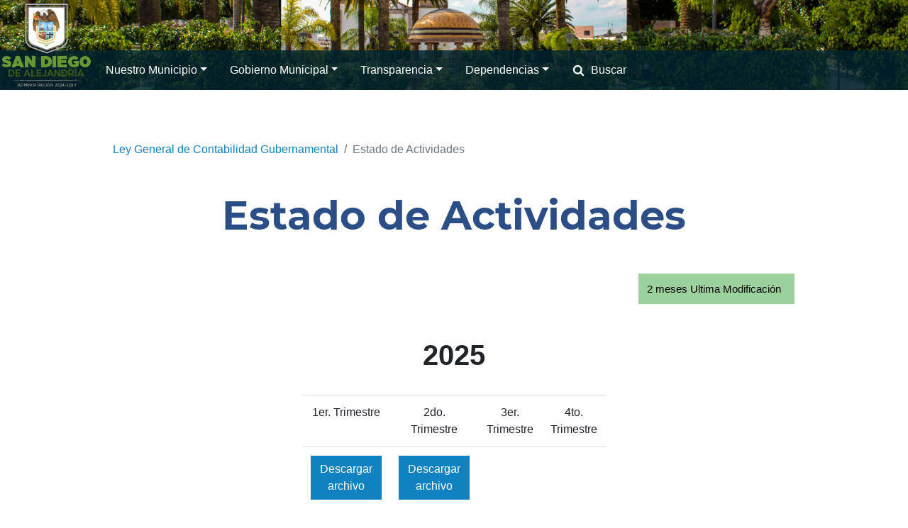

--- FILE ---
content_type: text/html; charset=UTF-8
request_url: https://sandiegodealejandria.gob.mx/lgcg-ayuntamiento/estado-de-actividades/
body_size: 48661
content:
<!DOCTYPE html>
<html lang="es">
    <head>
        <meta charset="UTF-8" />
        <meta name="viewport" content="width=device-width, initial-scale=1, shrink-to-fit=no" />
            <title>Estado de Actividades &#8211; H. Ayuntamiento de San Diego de Alejandría</title>
		    <!-- PVC Template -->
    <script type="text/template" id="pvc-stats-view-template">
    <i class="pvc-stats-icon large" aria-hidden="true"><svg xmlns="http://www.w3.org/2000/svg" version="1.0" viewBox="0 0 502 315" preserveAspectRatio="xMidYMid meet"><g transform="translate(0,332) scale(0.1,-0.1)" fill="" stroke="none"><path d="M2394 3279 l-29 -30 -3 -207 c-2 -182 0 -211 15 -242 39 -76 157 -76 196 0 15 31 17 60 15 243 l-3 209 -33 29 c-26 23 -41 29 -80 29 -41 0 -53 -5 -78 -31z"/><path d="M3085 3251 c-45 -19 -58 -50 -96 -229 -47 -217 -49 -260 -13 -295 52 -53 146 -42 177 20 16 31 87 366 87 410 0 70 -86 122 -155 94z"/><path d="M1751 3234 c-13 -9 -29 -31 -37 -50 -12 -29 -10 -49 21 -204 19 -94 39 -189 45 -210 14 -50 54 -80 110 -80 34 0 48 6 76 34 21 21 34 44 34 59 0 14 -18 113 -40 219 -37 178 -43 195 -70 221 -36 32 -101 37 -139 11z"/><path d="M1163 3073 c-36 -7 -73 -59 -73 -102 0 -56 133 -378 171 -413 34 -32 83 -37 129 -13 70 36 67 87 -16 290 -86 209 -89 214 -129 231 -35 14 -42 15 -82 7z"/><path d="M3689 3066 c-15 -9 -33 -30 -42 -48 -48 -103 -147 -355 -147 -375 0 -98 131 -148 192 -74 13 15 57 108 97 206 80 196 84 226 37 273 -30 30 -99 39 -137 18z"/><path d="M583 2784 c-38 -19 -67 -74 -58 -113 9 -42 211 -354 242 -373 16 -10 45 -18 66 -18 51 0 107 52 107 100 0 39 -1 41 -124 234 -80 126 -108 162 -133 173 -41 17 -61 16 -100 -3z"/><path d="M4250 2784 c-14 -9 -74 -91 -133 -183 -95 -150 -107 -173 -107 -213 0 -55 33 -94 87 -104 67 -13 90 8 211 198 130 202 137 225 78 284 -27 27 -42 34 -72 34 -22 0 -50 -8 -64 -16z"/><path d="M2275 2693 c-553 -48 -1095 -270 -1585 -649 -135 -104 -459 -423 -483 -476 -23 -49 -22 -139 2 -186 73 -142 361 -457 571 -626 285 -228 642 -407 990 -497 242 -63 336 -73 660 -74 310 0 370 5 595 52 535 111 1045 392 1455 803 122 121 250 273 275 326 19 41 19 137 0 174 -41 79 -309 363 -465 492 -447 370 -946 591 -1479 653 -113 14 -422 18 -536 8z m395 -428 c171 -34 330 -124 456 -258 112 -119 167 -219 211 -378 27 -96 24 -300 -5 -401 -72 -255 -236 -447 -474 -557 -132 -62 -201 -76 -368 -76 -167 0 -236 14 -368 76 -213 98 -373 271 -451 485 -162 444 86 934 547 1084 153 49 292 57 452 25z m909 -232 c222 -123 408 -262 593 -441 76 -74 138 -139 138 -144 0 -16 -233 -242 -330 -319 -155 -123 -309 -223 -461 -299 l-81 -41 32 46 c18 26 49 83 70 128 143 306 141 649 -6 957 -25 52 -61 116 -79 142 l-34 47 45 -20 c26 -10 76 -36 113 -56z m-2057 25 c-40 -58 -105 -190 -130 -263 -110 -324 -59 -707 132 -981 25 -35 42 -64 37 -64 -19 0 -241 119 -326 174 -188 122 -406 314 -532 468 l-58 71 108 103 c185 178 428 349 672 473 66 33 121 60 123 61 2 0 -10 -19 -26 -42z"/><path d="M2375 1950 c-198 -44 -350 -190 -395 -379 -18 -76 -8 -221 19 -290 114 -284 457 -406 731 -260 98 52 188 154 231 260 27 69 37 214 19 290 -38 163 -166 304 -326 360 -67 23 -215 33 -279 19z"/></g></svg></i>
	Total de Visitas a la Pagina <%= total_view %> 	<% if ( today_view > 0 ) { %>
		<span class="views_today">,  <%= today_view %> views today</span>
	<% } %>
	</span>
	</script>
		    <meta name='robots' content='max-image-preview:large' />
<link rel="alternate" type="application/rss+xml" title="H. Ayuntamiento de San Diego de Alejandría &raquo; Feed" href="https://sandiegodealejandria.gob.mx/feed/" />
<link rel="alternate" type="application/rss+xml" title="H. Ayuntamiento de San Diego de Alejandría &raquo; Feed de los comentarios" href="https://sandiegodealejandria.gob.mx/comments/feed/" />
<script type="text/javascript">
/* <![CDATA[ */
window._wpemojiSettings = {"baseUrl":"https:\/\/s.w.org\/images\/core\/emoji\/15.0.3\/72x72\/","ext":".png","svgUrl":"https:\/\/s.w.org\/images\/core\/emoji\/15.0.3\/svg\/","svgExt":".svg","source":{"concatemoji":"https:\/\/sandiegodealejandria.gob.mx\/wp-includes\/js\/wp-emoji-release.min.js?ver=6.6.4"}};
/*! This file is auto-generated */
!function(i,n){var o,s,e;function c(e){try{var t={supportTests:e,timestamp:(new Date).valueOf()};sessionStorage.setItem(o,JSON.stringify(t))}catch(e){}}function p(e,t,n){e.clearRect(0,0,e.canvas.width,e.canvas.height),e.fillText(t,0,0);var t=new Uint32Array(e.getImageData(0,0,e.canvas.width,e.canvas.height).data),r=(e.clearRect(0,0,e.canvas.width,e.canvas.height),e.fillText(n,0,0),new Uint32Array(e.getImageData(0,0,e.canvas.width,e.canvas.height).data));return t.every(function(e,t){return e===r[t]})}function u(e,t,n){switch(t){case"flag":return n(e,"\ud83c\udff3\ufe0f\u200d\u26a7\ufe0f","\ud83c\udff3\ufe0f\u200b\u26a7\ufe0f")?!1:!n(e,"\ud83c\uddfa\ud83c\uddf3","\ud83c\uddfa\u200b\ud83c\uddf3")&&!n(e,"\ud83c\udff4\udb40\udc67\udb40\udc62\udb40\udc65\udb40\udc6e\udb40\udc67\udb40\udc7f","\ud83c\udff4\u200b\udb40\udc67\u200b\udb40\udc62\u200b\udb40\udc65\u200b\udb40\udc6e\u200b\udb40\udc67\u200b\udb40\udc7f");case"emoji":return!n(e,"\ud83d\udc26\u200d\u2b1b","\ud83d\udc26\u200b\u2b1b")}return!1}function f(e,t,n){var r="undefined"!=typeof WorkerGlobalScope&&self instanceof WorkerGlobalScope?new OffscreenCanvas(300,150):i.createElement("canvas"),a=r.getContext("2d",{willReadFrequently:!0}),o=(a.textBaseline="top",a.font="600 32px Arial",{});return e.forEach(function(e){o[e]=t(a,e,n)}),o}function t(e){var t=i.createElement("script");t.src=e,t.defer=!0,i.head.appendChild(t)}"undefined"!=typeof Promise&&(o="wpEmojiSettingsSupports",s=["flag","emoji"],n.supports={everything:!0,everythingExceptFlag:!0},e=new Promise(function(e){i.addEventListener("DOMContentLoaded",e,{once:!0})}),new Promise(function(t){var n=function(){try{var e=JSON.parse(sessionStorage.getItem(o));if("object"==typeof e&&"number"==typeof e.timestamp&&(new Date).valueOf()<e.timestamp+604800&&"object"==typeof e.supportTests)return e.supportTests}catch(e){}return null}();if(!n){if("undefined"!=typeof Worker&&"undefined"!=typeof OffscreenCanvas&&"undefined"!=typeof URL&&URL.createObjectURL&&"undefined"!=typeof Blob)try{var e="postMessage("+f.toString()+"("+[JSON.stringify(s),u.toString(),p.toString()].join(",")+"));",r=new Blob([e],{type:"text/javascript"}),a=new Worker(URL.createObjectURL(r),{name:"wpTestEmojiSupports"});return void(a.onmessage=function(e){c(n=e.data),a.terminate(),t(n)})}catch(e){}c(n=f(s,u,p))}t(n)}).then(function(e){for(var t in e)n.supports[t]=e[t],n.supports.everything=n.supports.everything&&n.supports[t],"flag"!==t&&(n.supports.everythingExceptFlag=n.supports.everythingExceptFlag&&n.supports[t]);n.supports.everythingExceptFlag=n.supports.everythingExceptFlag&&!n.supports.flag,n.DOMReady=!1,n.readyCallback=function(){n.DOMReady=!0}}).then(function(){return e}).then(function(){var e;n.supports.everything||(n.readyCallback(),(e=n.source||{}).concatemoji?t(e.concatemoji):e.wpemoji&&e.twemoji&&(t(e.twemoji),t(e.wpemoji)))}))}((window,document),window._wpemojiSettings);
/* ]]> */
</script>
<style id='wp-emoji-styles-inline-css' type='text/css'>

	img.wp-smiley, img.emoji {
		display: inline !important;
		border: none !important;
		box-shadow: none !important;
		height: 1em !important;
		width: 1em !important;
		margin: 0 0.07em !important;
		vertical-align: -0.1em !important;
		background: none !important;
		padding: 0 !important;
	}
</style>
<link rel='stylesheet' id='wp-block-library-css' href='https://sandiegodealejandria.gob.mx/wp-includes/css/dist/block-library/style.min.css?ver=6.6.4' type='text/css' media='all' />
<style id='classic-theme-styles-inline-css' type='text/css'>
/*! This file is auto-generated */
.wp-block-button__link{color:#fff;background-color:#32373c;border-radius:9999px;box-shadow:none;text-decoration:none;padding:calc(.667em + 2px) calc(1.333em + 2px);font-size:1.125em}.wp-block-file__button{background:#32373c;color:#fff;text-decoration:none}
</style>
<style id='global-styles-inline-css' type='text/css'>
:root{--wp--preset--aspect-ratio--square: 1;--wp--preset--aspect-ratio--4-3: 4/3;--wp--preset--aspect-ratio--3-4: 3/4;--wp--preset--aspect-ratio--3-2: 3/2;--wp--preset--aspect-ratio--2-3: 2/3;--wp--preset--aspect-ratio--16-9: 16/9;--wp--preset--aspect-ratio--9-16: 9/16;--wp--preset--color--black: #000000;--wp--preset--color--cyan-bluish-gray: #abb8c3;--wp--preset--color--white: #ffffff;--wp--preset--color--pale-pink: #f78da7;--wp--preset--color--vivid-red: #cf2e2e;--wp--preset--color--luminous-vivid-orange: #ff6900;--wp--preset--color--luminous-vivid-amber: #fcb900;--wp--preset--color--light-green-cyan: #7bdcb5;--wp--preset--color--vivid-green-cyan: #00d084;--wp--preset--color--pale-cyan-blue: #8ed1fc;--wp--preset--color--vivid-cyan-blue: #0693e3;--wp--preset--color--vivid-purple: #9b51e0;--wp--preset--gradient--vivid-cyan-blue-to-vivid-purple: linear-gradient(135deg,rgba(6,147,227,1) 0%,rgb(155,81,224) 100%);--wp--preset--gradient--light-green-cyan-to-vivid-green-cyan: linear-gradient(135deg,rgb(122,220,180) 0%,rgb(0,208,130) 100%);--wp--preset--gradient--luminous-vivid-amber-to-luminous-vivid-orange: linear-gradient(135deg,rgba(252,185,0,1) 0%,rgba(255,105,0,1) 100%);--wp--preset--gradient--luminous-vivid-orange-to-vivid-red: linear-gradient(135deg,rgba(255,105,0,1) 0%,rgb(207,46,46) 100%);--wp--preset--gradient--very-light-gray-to-cyan-bluish-gray: linear-gradient(135deg,rgb(238,238,238) 0%,rgb(169,184,195) 100%);--wp--preset--gradient--cool-to-warm-spectrum: linear-gradient(135deg,rgb(74,234,220) 0%,rgb(151,120,209) 20%,rgb(207,42,186) 40%,rgb(238,44,130) 60%,rgb(251,105,98) 80%,rgb(254,248,76) 100%);--wp--preset--gradient--blush-light-purple: linear-gradient(135deg,rgb(255,206,236) 0%,rgb(152,150,240) 100%);--wp--preset--gradient--blush-bordeaux: linear-gradient(135deg,rgb(254,205,165) 0%,rgb(254,45,45) 50%,rgb(107,0,62) 100%);--wp--preset--gradient--luminous-dusk: linear-gradient(135deg,rgb(255,203,112) 0%,rgb(199,81,192) 50%,rgb(65,88,208) 100%);--wp--preset--gradient--pale-ocean: linear-gradient(135deg,rgb(255,245,203) 0%,rgb(182,227,212) 50%,rgb(51,167,181) 100%);--wp--preset--gradient--electric-grass: linear-gradient(135deg,rgb(202,248,128) 0%,rgb(113,206,126) 100%);--wp--preset--gradient--midnight: linear-gradient(135deg,rgb(2,3,129) 0%,rgb(40,116,252) 100%);--wp--preset--font-size--small: 13px;--wp--preset--font-size--medium: 20px;--wp--preset--font-size--large: 36px;--wp--preset--font-size--x-large: 42px;--wp--preset--spacing--20: 0.44rem;--wp--preset--spacing--30: 0.67rem;--wp--preset--spacing--40: 1rem;--wp--preset--spacing--50: 1.5rem;--wp--preset--spacing--60: 2.25rem;--wp--preset--spacing--70: 3.38rem;--wp--preset--spacing--80: 5.06rem;--wp--preset--shadow--natural: 6px 6px 9px rgba(0, 0, 0, 0.2);--wp--preset--shadow--deep: 12px 12px 50px rgba(0, 0, 0, 0.4);--wp--preset--shadow--sharp: 6px 6px 0px rgba(0, 0, 0, 0.2);--wp--preset--shadow--outlined: 6px 6px 0px -3px rgba(255, 255, 255, 1), 6px 6px rgba(0, 0, 0, 1);--wp--preset--shadow--crisp: 6px 6px 0px rgba(0, 0, 0, 1);}:where(.is-layout-flex){gap: 0.5em;}:where(.is-layout-grid){gap: 0.5em;}body .is-layout-flex{display: flex;}.is-layout-flex{flex-wrap: wrap;align-items: center;}.is-layout-flex > :is(*, div){margin: 0;}body .is-layout-grid{display: grid;}.is-layout-grid > :is(*, div){margin: 0;}:where(.wp-block-columns.is-layout-flex){gap: 2em;}:where(.wp-block-columns.is-layout-grid){gap: 2em;}:where(.wp-block-post-template.is-layout-flex){gap: 1.25em;}:where(.wp-block-post-template.is-layout-grid){gap: 1.25em;}.has-black-color{color: var(--wp--preset--color--black) !important;}.has-cyan-bluish-gray-color{color: var(--wp--preset--color--cyan-bluish-gray) !important;}.has-white-color{color: var(--wp--preset--color--white) !important;}.has-pale-pink-color{color: var(--wp--preset--color--pale-pink) !important;}.has-vivid-red-color{color: var(--wp--preset--color--vivid-red) !important;}.has-luminous-vivid-orange-color{color: var(--wp--preset--color--luminous-vivid-orange) !important;}.has-luminous-vivid-amber-color{color: var(--wp--preset--color--luminous-vivid-amber) !important;}.has-light-green-cyan-color{color: var(--wp--preset--color--light-green-cyan) !important;}.has-vivid-green-cyan-color{color: var(--wp--preset--color--vivid-green-cyan) !important;}.has-pale-cyan-blue-color{color: var(--wp--preset--color--pale-cyan-blue) !important;}.has-vivid-cyan-blue-color{color: var(--wp--preset--color--vivid-cyan-blue) !important;}.has-vivid-purple-color{color: var(--wp--preset--color--vivid-purple) !important;}.has-black-background-color{background-color: var(--wp--preset--color--black) !important;}.has-cyan-bluish-gray-background-color{background-color: var(--wp--preset--color--cyan-bluish-gray) !important;}.has-white-background-color{background-color: var(--wp--preset--color--white) !important;}.has-pale-pink-background-color{background-color: var(--wp--preset--color--pale-pink) !important;}.has-vivid-red-background-color{background-color: var(--wp--preset--color--vivid-red) !important;}.has-luminous-vivid-orange-background-color{background-color: var(--wp--preset--color--luminous-vivid-orange) !important;}.has-luminous-vivid-amber-background-color{background-color: var(--wp--preset--color--luminous-vivid-amber) !important;}.has-light-green-cyan-background-color{background-color: var(--wp--preset--color--light-green-cyan) !important;}.has-vivid-green-cyan-background-color{background-color: var(--wp--preset--color--vivid-green-cyan) !important;}.has-pale-cyan-blue-background-color{background-color: var(--wp--preset--color--pale-cyan-blue) !important;}.has-vivid-cyan-blue-background-color{background-color: var(--wp--preset--color--vivid-cyan-blue) !important;}.has-vivid-purple-background-color{background-color: var(--wp--preset--color--vivid-purple) !important;}.has-black-border-color{border-color: var(--wp--preset--color--black) !important;}.has-cyan-bluish-gray-border-color{border-color: var(--wp--preset--color--cyan-bluish-gray) !important;}.has-white-border-color{border-color: var(--wp--preset--color--white) !important;}.has-pale-pink-border-color{border-color: var(--wp--preset--color--pale-pink) !important;}.has-vivid-red-border-color{border-color: var(--wp--preset--color--vivid-red) !important;}.has-luminous-vivid-orange-border-color{border-color: var(--wp--preset--color--luminous-vivid-orange) !important;}.has-luminous-vivid-amber-border-color{border-color: var(--wp--preset--color--luminous-vivid-amber) !important;}.has-light-green-cyan-border-color{border-color: var(--wp--preset--color--light-green-cyan) !important;}.has-vivid-green-cyan-border-color{border-color: var(--wp--preset--color--vivid-green-cyan) !important;}.has-pale-cyan-blue-border-color{border-color: var(--wp--preset--color--pale-cyan-blue) !important;}.has-vivid-cyan-blue-border-color{border-color: var(--wp--preset--color--vivid-cyan-blue) !important;}.has-vivid-purple-border-color{border-color: var(--wp--preset--color--vivid-purple) !important;}.has-vivid-cyan-blue-to-vivid-purple-gradient-background{background: var(--wp--preset--gradient--vivid-cyan-blue-to-vivid-purple) !important;}.has-light-green-cyan-to-vivid-green-cyan-gradient-background{background: var(--wp--preset--gradient--light-green-cyan-to-vivid-green-cyan) !important;}.has-luminous-vivid-amber-to-luminous-vivid-orange-gradient-background{background: var(--wp--preset--gradient--luminous-vivid-amber-to-luminous-vivid-orange) !important;}.has-luminous-vivid-orange-to-vivid-red-gradient-background{background: var(--wp--preset--gradient--luminous-vivid-orange-to-vivid-red) !important;}.has-very-light-gray-to-cyan-bluish-gray-gradient-background{background: var(--wp--preset--gradient--very-light-gray-to-cyan-bluish-gray) !important;}.has-cool-to-warm-spectrum-gradient-background{background: var(--wp--preset--gradient--cool-to-warm-spectrum) !important;}.has-blush-light-purple-gradient-background{background: var(--wp--preset--gradient--blush-light-purple) !important;}.has-blush-bordeaux-gradient-background{background: var(--wp--preset--gradient--blush-bordeaux) !important;}.has-luminous-dusk-gradient-background{background: var(--wp--preset--gradient--luminous-dusk) !important;}.has-pale-ocean-gradient-background{background: var(--wp--preset--gradient--pale-ocean) !important;}.has-electric-grass-gradient-background{background: var(--wp--preset--gradient--electric-grass) !important;}.has-midnight-gradient-background{background: var(--wp--preset--gradient--midnight) !important;}.has-small-font-size{font-size: var(--wp--preset--font-size--small) !important;}.has-medium-font-size{font-size: var(--wp--preset--font-size--medium) !important;}.has-large-font-size{font-size: var(--wp--preset--font-size--large) !important;}.has-x-large-font-size{font-size: var(--wp--preset--font-size--x-large) !important;}
:where(.wp-block-post-template.is-layout-flex){gap: 1.25em;}:where(.wp-block-post-template.is-layout-grid){gap: 1.25em;}
:where(.wp-block-columns.is-layout-flex){gap: 2em;}:where(.wp-block-columns.is-layout-grid){gap: 2em;}
:root :where(.wp-block-pullquote){font-size: 1.5em;line-height: 1.6;}
</style>
<link rel='stylesheet' id='contact-form-7-css' href='https://sandiegodealejandria.gob.mx/wp-content/plugins/contact-form-7/includes/css/styles.css?ver=5.6.4' type='text/css' media='all' />
<link rel='stylesheet' id='a3-pvc-style-css' href='https://sandiegodealejandria.gob.mx/wp-content/plugins/page-views-count/assets/css/style.min.css?ver=2.8.7' type='text/css' media='all' />
<style id='timify-style-inline-css' type='text/css'>
.timify-meta-wrap { font-size: 15px;line-height: 22px;text-align: right;margin-top: 1px;margin-right: 1px;margin-bottom: 1px;margin-left: 1px;}.timify-container {background:#9cd19e;color: #000000;padding-top: 0.7em;padding-right: 0.5em;padding-bottom: 0.7em;padding-left: 0.5em;display: inline-block;margin:0;list-style:none;}.timify-container .timify-meta-last-modified-wrap,.timify-container .timify-meta-reading-wrap,.timify-container .timify-meta-word-wrap,.timify-container .timify-meta-view-wrap {display:inline-block;padding-right: 8px;margin-right: 4px;position: relative;}.timify-container .timify-meta-last-modified-wrap:before,.timify-container .timify-meta-reading-wrap:before,.timify-container .timify-meta-word-wrap:before,.timify-container .timify-meta-view-wrap:before {position: absolute;height: 22px;width: 2px;background: #000000;content: '';right: 0;opacity: 0.2;}.timify-container li:last-child:before {content:inherit;}.timify-container li .words, .timify-container li .reading, .timify-container li .views,.timify-container li .label {display: inline-block;padding: 0 4px;}.timify-container li .time {padding-left: 4px;}
</style>
<link rel='stylesheet' id='stylesheet-css' href='https://sandiegodealejandria.gob.mx/wp-content/themes/sda2018/style.css?ver=0.4b' type='text/css' media='all' />
<link rel='stylesheet' id='child-style-css' href='https://sandiegodealejandria.gob.mx/wp-content/themes/sda2018-child/style.css?ver=0.2.1' type='text/css' media='all' />
<link rel='stylesheet' id='bootstrap-css' href='https://sandiegodealejandria.gob.mx/wp-content/themes/sda2018/css/bootstrap.css?ver=4.1.3' type='text/css' media='all' />
<link rel='stylesheet' id='jquery-smartmenus-bs4-css' href='https://sandiegodealejandria.gob.mx/wp-content/themes/sda2018/css/jquery.smartmenus.bootstrap-4.css?ver=1.1.0' type='text/css' media='all' />
<link rel='stylesheet' id='a3pvc-css' href='//sandiegodealejandria.gob.mx/wp-content/uploads/sass/pvc.min.css?ver=1669317392' type='text/css' media='all' />
<link rel='stylesheet' id='msl-main-css' href='https://sandiegodealejandria.gob.mx/wp-content/plugins/master-slider/public/assets/css/masterslider.main.css?ver=3.11.0' type='text/css' media='all' />
<link rel='stylesheet' id='msl-custom-css' href='https://sandiegodealejandria.gob.mx/wp-content/uploads/master-slider/custom.css?ver=3.6' type='text/css' media='all' />
<script type="text/javascript" src="https://sandiegodealejandria.gob.mx/wp-includes/js/jquery/jquery.min.js?ver=3.7.1" id="jquery-core-js"></script>
<script type="text/javascript" src="https://sandiegodealejandria.gob.mx/wp-includes/js/jquery/jquery-migrate.min.js?ver=3.4.1" id="jquery-migrate-js"></script>
<script type="text/javascript" src="https://sandiegodealejandria.gob.mx/wp-includes/js/underscore.min.js?ver=1.13.4" id="underscore-js"></script>
<script type="text/javascript" src="https://sandiegodealejandria.gob.mx/wp-includes/js/backbone.min.js?ver=1.5.0" id="backbone-js"></script>
<script type="text/javascript" id="a3-pvc-backbone-js-extra">
/* <![CDATA[ */
var pvc_vars = {"rest_api_url":"https:\/\/sandiegodealejandria.gob.mx\/wp-json\/pvc\/v1","ajax_url":"https:\/\/sandiegodealejandria.gob.mx\/wp-admin\/admin-ajax.php","security":"40a440b441","ajax_load_type":"rest_api"};
/* ]]> */
</script>
<script type="text/javascript" src="https://sandiegodealejandria.gob.mx/wp-content/plugins/page-views-count/assets/js/pvc.backbone.min.js?ver=2.8.7" id="a3-pvc-backbone-js"></script>
<link rel="https://api.w.org/" href="https://sandiegodealejandria.gob.mx/wp-json/" /><link rel="alternate" title="JSON" type="application/json" href="https://sandiegodealejandria.gob.mx/wp-json/wp/v2/pages/8729" /><link rel="EditURI" type="application/rsd+xml" title="RSD" href="https://sandiegodealejandria.gob.mx/xmlrpc.php?rsd" />
<meta name="generator" content="WordPress 6.6.4" />
<link rel="canonical" href="https://sandiegodealejandria.gob.mx/lgcg-ayuntamiento/estado-de-actividades/" />
<link rel='shortlink' href='https://sandiegodealejandria.gob.mx/?p=8729' />
<link rel="alternate" title="oEmbed (JSON)" type="application/json+oembed" href="https://sandiegodealejandria.gob.mx/wp-json/oembed/1.0/embed?url=https%3A%2F%2Fsandiegodealejandria.gob.mx%2Flgcg-ayuntamiento%2Festado-de-actividades%2F" />
<link rel="alternate" title="oEmbed (XML)" type="text/xml+oembed" href="https://sandiegodealejandria.gob.mx/wp-json/oembed/1.0/embed?url=https%3A%2F%2Fsandiegodealejandria.gob.mx%2Flgcg-ayuntamiento%2Festado-de-actividades%2F&#038;format=xml" />
<script>var ms_grabbing_curosr = 'https://sandiegodealejandria.gob.mx/wp-content/plugins/master-slider/public/assets/css/common/grabbing.cur', ms_grab_curosr = 'https://sandiegodealejandria.gob.mx/wp-content/plugins/master-slider/public/assets/css/common/grab.cur';</script>
<meta name="generator" content="MasterSlider 3.11.0 - Responsive Touch Image Slider | avt.li/msf" />
<link rel="icon" href="https://sandiegodealejandria.gob.mx/wp-content/uploads/2024/10/cropped-ESCUDO-PEQUENO-PARA-TRANSPARENCIA-32x32.png" sizes="32x32" />
<link rel="icon" href="https://sandiegodealejandria.gob.mx/wp-content/uploads/2024/10/cropped-ESCUDO-PEQUENO-PARA-TRANSPARENCIA-192x192.png" sizes="192x192" />
<link rel="apple-touch-icon" href="https://sandiegodealejandria.gob.mx/wp-content/uploads/2024/10/cropped-ESCUDO-PEQUENO-PARA-TRANSPARENCIA-180x180.png" />
<meta name="msapplication-TileImage" content="https://sandiegodealejandria.gob.mx/wp-content/uploads/2024/10/cropped-ESCUDO-PEQUENO-PARA-TRANSPARENCIA-270x270.png" />
		<style type="text/css" id="wp-custom-css">
			#carruselRegidores .carousel-control-prev,
#carruselRegidores .carousel-control-next
{
    bottom: unset;
    height: calc((100vw - 30px)/1.5);
}

@media(min-width: 768px) {
    #carruselRegidores .carousel-control-prev,
    #carruselRegidores .carousel-control-next
    {
        height: calc((50vw - 30px)/1.5);
    }
}


#carruselRegidores .carousel-item p {
    margin-bottom: 0.5rem;
}

.btn-dark-blue {
	background: #002c6c;
	color: white;
}

.btn-dark-blue:hover {
	background: #003c80;
	color: white;
}

.btn-dark-purple {
	background: #944274;
	color: white;
}

.btn-dark-purple:hover {
	background: #843b68;
	color: white;
}

#post-1085 a,
#post-1092 a {
	color: #5b277d;
}

#post-1085 a:hover,
#post-1092 a:hover {
	color: #650953;
}

#post-1085 a:visited,
#post-1092 a:visited {
	color: #861141;
}		</style>
		
            <style>
        #navMainMenu {
            background-image: url(https://sandiegodealejandria.gob.mx/wp-content/uploads/2019/01/encabezado.jpg);
            background-size: cover;
            background-position: center;
        }
        </style>
    
        </head>
    <body>
        <nav id="navMainMenu" class="navbar navbar-expand-xl navbar-dark">
            <div class="navbar-brand-frame" itemscope>
                            <a href="https://sandiegodealejandria.gob.mx/" class="custom-logo-link navbar-brand" rel="home"><img width="133" height="127" src="https://sandiegodealejandria.gob.mx/wp-content/uploads/2024/10/cropped-LOGO-ADM-2024-2027-DE-150X150-PX-2.png" class="custom-logo" alt="H. Ayuntamiento de San Diego de Alejandr&Atilde;&shy;a" decoding="async"></a>
                                        </div>
            <button class="navbar-toggler" type="button" data-toggle="collapse" data-target="#mainMenu" aria-controls="mainMenu" aria-expanded="false" aria-label="Toggle navigation">
                <span class="navbar-toggler-icon"></span>
            </button>
            <div id="mainMenu" class="primary-menu collapse navbar-collapse">
                            <ul id="ulMainMenu" class="navbar-nav" data-sm-skip><li class="nav-item dropdown"><a id="menu-item-link-267" href="https://sandiegodealejandria.gob.mx/nuestro-municipio/" class="nav-link dropdown-toggle">Nuestro Municipio</a>
<ul class="dropdown-menu">
    <li><a id="menu-item-link-322" href="https://sandiegodealejandria.gob.mx/nuestro-municipio/informacion-general/" class="dropdown-item">Información General</a></li>
    <li><a id="menu-item-link-268" href="https://sandiegodealejandria.gob.mx/nuestro-municipio/historia/" class="dropdown-item">Historia</a></li>
</ul>
</li>
<li class="nav-item dropdown"><a id="menu-item-link-52" href="https://sandiegodealejandria.gob.mx/gobierno-municipal/" class="nav-link dropdown-toggle">Gobierno Municipal</a>
<ul class="dropdown-menu">
    <li><a id="menu-item-link-53" href="https://sandiegodealejandria.gob.mx/gobierno-municipal/directorio-sp/" class="dropdown-item">Directorio de Servidores Públicos</a></li>
    <li><a id="menu-item-link-258" href="https://sandiegodealejandria.gob.mx/directorio-telefonico-de-dependencias/" class="dropdown-item">Directorio telefónico de dependencias</a></li>
    <li><a id="menu-item-link-784" href="https://sandiegodealejandria.gob.mx/gobierno-municipal/reglamentos/" class="dropdown-item">Reglamentos Municipales</a></li>
    <li><a id="menu-item-link-3799" href="https://sandiegodealejandria.gob.mx/transparencia/articulo-8/organigrama/" class="dropdown-item">Organigrama</a></li>
    <li><a id="menu-item-link-582" href="https://sandiegodealejandria.gob.mx/gobierno-municipal/comisiones-edilicias/" class="dropdown-item">Comisiones Edilicias</a></li>
    <li><a id="menu-item-link-271" href="https://sandiegodealejandria.gob.mx/gobierno-municipal/gaceta-oficial/" class="dropdown-item">Gaceta Oficial</a></li>
    <li class="dropdown"><a id="menu-item-link-3687" href="http://sandiegodealejandria.gob.mx" class="dropdown-item dropdown-toggle">Ley General de Contabilidad Gubernamental</a>
    <ul class="dropdown-menu">
        <li><a id="menu-item-link-3690" href="https://sandiegodealejandria.gob.mx/lgcg-ayuntamiento/" class="dropdown-item">H. Ayuntamiento</a></li>
    </ul>
</li>
</ul>
</li>
<li class="nav-item dropdown"><a id="menu-item-link-33" href="https://sandiegodealejandria.gob.mx/transparencia/" class="nav-link dropdown-toggle">Transparencia</a>
<ul class="dropdown-menu">
    <li><a id="menu-item-link-34" href="https://sandiegodealejandria.gob.mx/transparencia/articulo-8/" class="dropdown-item">Artículo 8</a></li>
    <li><a id="menu-item-link-182" href="https://sandiegodealejandria.gob.mx/transparencia/articulo-15/" class="dropdown-item">Artículo 15</a></li>
    <li><a id="menu-item-link-90" href="https://sandiegodealejandria.gob.mx/transparencia/articulo-8/nominas/" class="dropdown-item">Nóminas</a></li>
    <li><a id="menu-item-link-238" href="https://sandiegodealejandria.gob.mx/transparencia/sesiones-de-ayuntamiento/" class="dropdown-item">Sesiones de Ayuntamiento</a></li>
    <li><a id="menu-item-link-193" href="https://sandiegodealejandria.gob.mx/transparencia/solicitar-informacion/" class="dropdown-item">Solicitud de Acceso a la Información Pública</a></li>
    <li class="dropdown"><a id="menu-item-link-1103" href="https://sandiegodealejandria.gob.mx/dif/transparencia/" class="dropdown-item dropdown-toggle">DIF Municipal</a>
    <ul class="dropdown-menu">
        <li><a id="menu-item-link-1101" href="https://sandiegodealejandria.gob.mx/dif/transparencia/articulo-8/" class="dropdown-item">Artículo 8</a></li>
    </ul>
</li>
    <li class="dropdown"><a id="menu-item-link-1104" href="https://sandiegodealejandria.gob.mx/imm/transparencia/" class="dropdown-item dropdown-toggle">Instituto Municipal de las Mujeres</a>
    <ul class="dropdown-menu">
        <li><a id="menu-item-link-1099" href="https://sandiegodealejandria.gob.mx/imm/transparencia/articulo-8/" class="dropdown-item">Artículo 8</a></li>
    </ul>
</li>
</ul>
</li>
<li class="nav-item dropdown"><a id="menu-item-link-8175" href="https://sandiegodealejandria.gob.mx/dependencias/" class="nav-link dropdown-toggle">Dependencias</a>
<ul class="dropdown-menu">
    <li><a id="menu-item-link-10877" href="https://sandiegodealejandria.gob.mx/obras-publicas/" class="dropdown-item">Obras Públicas</a></li>
    <li><a id="menu-item-link-8208" href="https://sandiegodealejandria.gob.mx/registro-civil/" class="dropdown-item">Registro Civil</a></li>
    <li><a id="menu-item-link-8180" href="https://sandiegodealejandria.gob.mx/promocion-economica/" class="dropdown-item">Desarrollo Económico</a></li>
    <li><a id="menu-item-link-8192" href="https://sandiegodealejandria.gob.mx/servicios-publicos-municipales/" class="dropdown-item">Servicios Públicos Municipales</a></li>
    <li><a id="menu-item-link-11599" href="https://sandiegodealejandria.gob.mx/servicios-de-catastro-municipal/" class="dropdown-item">Catastro Municipal</a></li>
</ul>
</li>
<li id="lnkOpenHeaderSearch" class="nav-item d-collapsed-none">
    <a href="#" class="nav-link"><span class="button-icon"><svg xmlns="http://www.w3.org/2000/svg" viewBox="0 0 32 32" width="19" height="19" fill="none" stroke="white" stroke-linecap="round" stroke-linejoin="round" stroke-width="4">
        <circle cx="14" cy="14" r="9" />
        <path d="M21 21 L27 27"  />
    </svg></span>Buscar</a>
</li></ul>                            <form id="frmSearchHeader" class="form-inline ml-xl-0 mr-xl-auto search-form d-expanded-none"
                        role="search" method="get"
                        action="https://sandiegodealejandria.gob.mx/">
                    <label class="my-0 mr-2">
                        <span class="screen-reader-text">Buscar</span>
                        <input class="form-control input-dark search-field"
                                type="search" placeholder="Escriba aquí..."
                                name="s"
                                value=""
                                aria-label="Buscar"/>
                    </label>
                    <input class="btn btn-dark search-submit"
                            type="submit" value="Buscar"/>
                    <button id="btnCloseSearchHeader"
                            class="btn btn-dark ml-2 d-collapsed-none"
                            aria-label="Close">
                        <span style="position: relative; top: -1px;">
                            <svg id="i-close" xmlns="http://www.w3.org/2000/svg" viewBox="0 0 32 32"
                                    width="16" height="16" fill="none" stroke="white"
                                    stroke-linecap="round" stroke-linejoin="round" stroke-width="4">
                                <path d="M5 27 L27 5 M27 27 L5 5" />
                            </svg>
                        </span>
                    </button>
                </form>
            </div>
            <div id="mainMenuBackground">
                <a href="#" class="nav-link invisible">A B C D Pp Qq Xx Yy</a>
            </div>
        </nav>
<div class="page-block">
    <nav class="breadcrumbs-nav" aria-label="breadcrumb">
    <ol class="breadcrumb">
            <li class="breadcrumb-item"><a href="https://sandiegodealejandria.gob.mx/lgcg-ayuntamiento/">Ley General de Contabilidad Gubernamental</a></li>
                    <li class="breadcrumb-item active" aria-current="page">Estado de Actividades</li>
    </ol>
</nav>
</div>
<article id="post-8729" class="post-8729 page type-page status-publish hentry">
    <header class="page-block">
        <h1>Estado de Actividades</h1>
            </header>
<div class="post-content page-block"><div class="timify-meta-wrap"><ul class="timify-container"><li class="timify-meta-last-modified-wrap"><span class="icon dashicons dashicons-calendar-alt"></span><span class="time">2 meses&nbsp;Ultima Modificación</span></li></ul></div><h1 style="text-align: center;"><strong>2025</strong></h1>
<table class="table" style="width: 71px;">
<tbody>
<tr>
<td style="text-align: center; width: 71.2833px;">1er. Trimestre</td>
<td style="text-align: center; width: 69.6833px;">2do. Trimestre</td>
<td style="text-align: center; width: 69.6833px;">3er. Trimestre</td>
<td style="text-align: center; width: 69.6833px;">4to. Trimestre</td>
</tr>
<tr>
<td class="align-middle" style="width: 71.2833px;"><a class="btn btn-primary" href="http://sandiegodealejandria.gob.mx/wp-content/uploads/2025/11/1ER-TRIM-2025-2.pdf">Descargar archivo</a></td>
<td class="align-middle" style="width: 69.6833px;"><a class="btn btn-primary" href="http://sandiegodealejandria.gob.mx/wp-content/uploads/2025/11/2DO-TRIM-2025-5.pdf">Descargar archivo</a></td>
<td class="align-middle" style="width: 69.6833px;"></td>
<td class="align-middle" style="width: 69.6833px;"></td>
</tr>
</tbody>
</table>
<h2 style="text-align: center;">2024</h2>
<table class="table">
<tbody>
<tr>
<td>1er. Trimestre</td>
<td>2do. Trimestre</td>
<td>3er. Trimestre</td>
<td>4to. Trimestre</td>
</tr>
<tr>
<td class="align-middle"><a class="btn btn-primary" href="http://sandiegodealejandria.gob.mx/wp-content/uploads/2024/09/EDO.ACTIVIDADES-1ER-TRIM-2024.pdf">Descargar archivo</a></td>
<td class="align-middle"><a class="btn btn-primary" href="http://sandiegodealejandria.gob.mx/wp-content/uploads/2024/11/ESTADO-DE-ACTIVIDADES-2-TRIM-2024.pdf">Descargar archivo</a></td>
<td class="align-middle"><a class="btn btn-primary" href="http://sandiegodealejandria.gob.mx/wp-content/uploads/2025/05/ESTADO-DE-ACT-3ER-TRIM-2024.pdf">Descargar archivo</a></td>
<td class="align-middle"><a class="btn btn-primary" href="http://sandiegodealejandria.gob.mx/wp-content/uploads/2025/05/ESTADO-DE-ACT-4TO-TRIM-2024.pdf">Descargar archivo</a></td>
</tr>
</tbody>
</table>
<h2 style="text-align: center;">2023</h2>
<table class="table">
<tbody>
<tr>
<td style="text-align: center;">1er. Trimestre</td>
<td>2do. Trimestre</td>
<td>3er. Trimestre</td>
<td>4to. Trimestre</td>
</tr>
<tr>
<td class="align-middle" style="text-align: center;"><a class="btn btn-primary" href="http://sandiegodealejandria.gob.mx/wp-content/uploads/2023/07/13-Estado-de-actividades-1er-trimestre-2023.pdf">Descargar archivo</a></td>
<td class="align-middle" style="text-align: center;"><a class="btn btn-primary" href="http://sandiegodealejandria.gob.mx/wp-content/uploads/2024/09/EDO.ACTIVIDADES-2DO-TRIM-2023.pdf">Descargar archivo</a></td>
<td class="align-middle" style="text-align: center;"><a class="btn btn-primary" href="http://sandiegodealejandria.gob.mx/wp-content/uploads/2024/09/EDO.ACTIVIDADES-3ER-TRIM-2023.pdf">Descargar archivo</a></td>
<td class="align-middle" style="text-align: center;"><a class="btn btn-primary" href="http://sandiegodealejandria.gob.mx/wp-content/uploads/2024/09/EDO.ACTIVIDADES-4TO-TRIM-2023.pdf">Descargar archivo</a></td>
</tr>
</tbody>
</table>
<p style="font-size: 1.5rem; text-align: center;"><strong>2022</strong></p>
<table class="table">
<tbody>
<tr>
<td style="text-align: center;">1er Trimestre</td>
<td style="text-align: center;">2do. Trimestre</td>
<td style="text-align: center;">3er. Trimestre</td>
<td style="text-align: center;">4to. Trimestre</td>
</tr>
<tr>
<td class="align-middle" style="text-align: center;"><a class="btn btn-primary" href="http://sandiegodealejandria.gob.mx/wp-content/uploads/2022/04/13-enero-a-marzo-2022.pdf">Descargar archivo</a></td>
<td class="align-middle" style="text-align: center;"><a class="btn btn-primary" href="http://sandiegodealejandria.gob.mx/wp-content/uploads/2022/08/13-Estado-de-Actividades-2tri-2022.pdf">Descargar archivo</a></td>
<td class="align-middle" style="text-align: center;"><a class="btn btn-primary" href="http://sandiegodealejandria.gob.mx/wp-content/uploads/2022/10/13-Estado-de-actividades-sept-2022.pdf">Descargar archivo</a></td>
<td class="align-middle" style="text-align: center;"><a class="btn btn-primary" href="http://sandiegodealejandria.gob.mx/wp-content/uploads/2023/05/13-Estado-de-actividades-4to-trimestre-2022.pdf">Descargar archivo</a></td>
</tr>
</tbody>
</table>
<p style="font-size: 1.5rem; text-align: center;"><strong>2021</strong></p>
<table class="table" style="width: 366px;">
<tbody>
<tr>
<td style="width: 71.2833px; text-align: center;">1er Trimestre</td>
<td style="width: 99.05px; text-align: center;">2do. Trimestre</td>
<td style="width: 67.55px; text-align: center;">3er Trimestre</td>
<td style="width: 100.117px; text-align: center;">4to. Trimestre</td>
</tr>
<tr>
<td class="align-middle" style="width: 71.2833px; text-align: center;"><a class="btn btn-primary" href="http://sandiegodealejandria.gob.mx/wp-content/uploads/2022/03/13-Estado-de-Actividades-Marzo-2021.pdf">Descargar archivo</a></td>
<td class="align-middle" style="width: 99.05px; text-align: center;"><a class="btn btn-primary" href="http://sandiegodealejandria.gob.mx/wp-content/uploads/2022/03/13-Estado-de-Actividades-Junio-2021.pdf">Descargar archivo</a></td>
<td class="align-middle" style="width: 67.55px; text-align: center;"><a class="btn btn-primary" href="http://sandiegodealejandria.gob.mx/wp-content/uploads/2022/03/13-Estado-de-Actividades-Septiembre-2021.pdf">Descargar archivo</a></td>
<td class="align-middle" style="width: 100.117px; text-align: center;"><a class="btn btn-primary" href="http://sandiegodealejandria.gob.mx/wp-content/uploads/2022/03/13-Estado-de-Actividades-Dic-2021.pdf">Descargar archivo</a></td>
</tr>
</tbody>
</table>
<div class="pvc_clear"></div>
<p id="pvc_stats_8729" class="pvc_stats total_only  pvc_load_by_ajax_update" data-element-id="8729" style=""><i class="pvc-stats-icon large" aria-hidden="true"><svg xmlns="http://www.w3.org/2000/svg" version="1.0" viewBox="0 0 502 315" preserveAspectRatio="xMidYMid meet"><g transform="translate(0,332) scale(0.1,-0.1)" fill="" stroke="none"><path d="M2394 3279 l-29 -30 -3 -207 c-2 -182 0 -211 15 -242 39 -76 157 -76 196 0 15 31 17 60 15 243 l-3 209 -33 29 c-26 23 -41 29 -80 29 -41 0 -53 -5 -78 -31z"/><path d="M3085 3251 c-45 -19 -58 -50 -96 -229 -47 -217 -49 -260 -13 -295 52 -53 146 -42 177 20 16 31 87 366 87 410 0 70 -86 122 -155 94z"/><path d="M1751 3234 c-13 -9 -29 -31 -37 -50 -12 -29 -10 -49 21 -204 19 -94 39 -189 45 -210 14 -50 54 -80 110 -80 34 0 48 6 76 34 21 21 34 44 34 59 0 14 -18 113 -40 219 -37 178 -43 195 -70 221 -36 32 -101 37 -139 11z"/><path d="M1163 3073 c-36 -7 -73 -59 -73 -102 0 -56 133 -378 171 -413 34 -32 83 -37 129 -13 70 36 67 87 -16 290 -86 209 -89 214 -129 231 -35 14 -42 15 -82 7z"/><path d="M3689 3066 c-15 -9 -33 -30 -42 -48 -48 -103 -147 -355 -147 -375 0 -98 131 -148 192 -74 13 15 57 108 97 206 80 196 84 226 37 273 -30 30 -99 39 -137 18z"/><path d="M583 2784 c-38 -19 -67 -74 -58 -113 9 -42 211 -354 242 -373 16 -10 45 -18 66 -18 51 0 107 52 107 100 0 39 -1 41 -124 234 -80 126 -108 162 -133 173 -41 17 -61 16 -100 -3z"/><path d="M4250 2784 c-14 -9 -74 -91 -133 -183 -95 -150 -107 -173 -107 -213 0 -55 33 -94 87 -104 67 -13 90 8 211 198 130 202 137 225 78 284 -27 27 -42 34 -72 34 -22 0 -50 -8 -64 -16z"/><path d="M2275 2693 c-553 -48 -1095 -270 -1585 -649 -135 -104 -459 -423 -483 -476 -23 -49 -22 -139 2 -186 73 -142 361 -457 571 -626 285 -228 642 -407 990 -497 242 -63 336 -73 660 -74 310 0 370 5 595 52 535 111 1045 392 1455 803 122 121 250 273 275 326 19 41 19 137 0 174 -41 79 -309 363 -465 492 -447 370 -946 591 -1479 653 -113 14 -422 18 -536 8z m395 -428 c171 -34 330 -124 456 -258 112 -119 167 -219 211 -378 27 -96 24 -300 -5 -401 -72 -255 -236 -447 -474 -557 -132 -62 -201 -76 -368 -76 -167 0 -236 14 -368 76 -213 98 -373 271 -451 485 -162 444 86 934 547 1084 153 49 292 57 452 25z m909 -232 c222 -123 408 -262 593 -441 76 -74 138 -139 138 -144 0 -16 -233 -242 -330 -319 -155 -123 -309 -223 -461 -299 l-81 -41 32 46 c18 26 49 83 70 128 143 306 141 649 -6 957 -25 52 -61 116 -79 142 l-34 47 45 -20 c26 -10 76 -36 113 -56z m-2057 25 c-40 -58 -105 -190 -130 -263 -110 -324 -59 -707 132 -981 25 -35 42 -64 37 -64 -19 0 -241 119 -326 174 -188 122 -406 314 -532 468 l-58 71 108 103 c185 178 428 349 672 473 66 33 121 60 123 61 2 0 -10 -19 -26 -42z"/><path d="M2375 1950 c-198 -44 -350 -190 -395 -379 -18 -76 -8 -221 19 -290 114 -284 457 -406 731 -260 98 52 188 154 231 260 27 69 37 214 19 290 -38 163 -166 304 -326 360 -67 23 -215 33 -279 19z"/></g></svg></i> <img decoding="async" width="16" height="16" alt="Loading" src="https://sandiegodealejandria.gob.mx/wp-content/plugins/page-views-count/ajax-loader-2x.gif" border=0 /></p>
<div class="pvc_clear"></div>
</div></article>
            <div id="mainFooterDummy" class="footer"></div>
        <footer id="mainFooter" class="footer">
            <div class="container-fluid">
                <div class="textwidget custom-html-widget"><div class="row">
	<div class="col-12 col-sm-8 col-md-4 col-lg-3 col-xl-3">
		<h5>Contáctenos</h5>
		<p>
			Plaza Ramón Corona #101
		</p>
			Teléfono principal: (395) 726 00 60, 726 00 36
		<p>
		</p>
		<p style="margin-bottom: 0;">
			<a href="http://sandiegodealejandria.gob.mx/gobierno-municipal/directorio-sp/" class="btn btn-dark">Ir al directorio del gobierno municipal</a>
		</p>
	</div>
	<div class="d-block d-sm-none w-100" style="height: 30px;"></div>
	<div class="col-12 col-sm-4 col-md-3 col-lg-2 col-xl-2">
		<h5>Horario</h5>
		<p class="mb-0">
			De lunes a viernes, de 9:00 AM a 3:00 PM
		</p>
	</div>
	<div class="d-block d-md-none w-100" style="height: 30px;"></div>
	<div class="col-12 col-sm-8 col-md-5 col-lg-5 col-xl-5">
		<h5>Sobre este sitio Web</h5>
		<p>
			Si experimenta problemas al navegar por este sitio, o tiene alguna una queja, duda o sugerencia, escriba al correo <a href="mailto:transparencia@sandiegodealejandria.gob.mx">transparencia@sandiegodealejandria.gob.mx</a> o comuníquese al teléfono (395) 726 00 60.
		</p>
		<p>
			<a class="btn btn-dark" href="http://sandiegodealejandria.gob.mx/aviso-de-privacidad/">Ver política de privacidad</a>
		</p>
		<p class="mb-0">
			<a class="btn btn-dark" href="#">Ver términos de uso</a>
		</p>
	</div>
	<div class="d-block d-sm-none d-md-block d-lg-none w-100" style="height: 30px;"></div>
	<div class="col-12 col-sm-4 col-md-4 col-lg-2 col-xl-2">
		<h5>Encuéntrenos en</h5>
		<p>
			<a class="text-light" href="https://www.facebook.com/sandiegodealejandriajalisco/">Facebook</a><br/>
			<a class="text-light" href="https://www.youtube.com/channel/UC55Y7MHyUPHbBcaBWpn8ndw">Youtube</a>
		</p>
	</div>
</div>


</div><div class="wp-block-page-views-count-stats"><div class="pvc_clear"></div><p id="pvc_stats_8729" class="pvc_stats total_only  pvc_load_by_ajax_update" data-element-id="8729" style="float:left;"><i class="pvc-stats-icon large" aria-hidden="true"><svg xmlns="http://www.w3.org/2000/svg" version="1.0" viewBox="0 0 502 315" preserveAspectRatio="xMidYMid meet"><g transform="translate(0,332) scale(0.1,-0.1)" fill="" stroke="none"><path d="M2394 3279 l-29 -30 -3 -207 c-2 -182 0 -211 15 -242 39 -76 157 -76 196 0 15 31 17 60 15 243 l-3 209 -33 29 c-26 23 -41 29 -80 29 -41 0 -53 -5 -78 -31z"/><path d="M3085 3251 c-45 -19 -58 -50 -96 -229 -47 -217 -49 -260 -13 -295 52 -53 146 -42 177 20 16 31 87 366 87 410 0 70 -86 122 -155 94z"/><path d="M1751 3234 c-13 -9 -29 -31 -37 -50 -12 -29 -10 -49 21 -204 19 -94 39 -189 45 -210 14 -50 54 -80 110 -80 34 0 48 6 76 34 21 21 34 44 34 59 0 14 -18 113 -40 219 -37 178 -43 195 -70 221 -36 32 -101 37 -139 11z"/><path d="M1163 3073 c-36 -7 -73 -59 -73 -102 0 -56 133 -378 171 -413 34 -32 83 -37 129 -13 70 36 67 87 -16 290 -86 209 -89 214 -129 231 -35 14 -42 15 -82 7z"/><path d="M3689 3066 c-15 -9 -33 -30 -42 -48 -48 -103 -147 -355 -147 -375 0 -98 131 -148 192 -74 13 15 57 108 97 206 80 196 84 226 37 273 -30 30 -99 39 -137 18z"/><path d="M583 2784 c-38 -19 -67 -74 -58 -113 9 -42 211 -354 242 -373 16 -10 45 -18 66 -18 51 0 107 52 107 100 0 39 -1 41 -124 234 -80 126 -108 162 -133 173 -41 17 -61 16 -100 -3z"/><path d="M4250 2784 c-14 -9 -74 -91 -133 -183 -95 -150 -107 -173 -107 -213 0 -55 33 -94 87 -104 67 -13 90 8 211 198 130 202 137 225 78 284 -27 27 -42 34 -72 34 -22 0 -50 -8 -64 -16z"/><path d="M2275 2693 c-553 -48 -1095 -270 -1585 -649 -135 -104 -459 -423 -483 -476 -23 -49 -22 -139 2 -186 73 -142 361 -457 571 -626 285 -228 642 -407 990 -497 242 -63 336 -73 660 -74 310 0 370 5 595 52 535 111 1045 392 1455 803 122 121 250 273 275 326 19 41 19 137 0 174 -41 79 -309 363 -465 492 -447 370 -946 591 -1479 653 -113 14 -422 18 -536 8z m395 -428 c171 -34 330 -124 456 -258 112 -119 167 -219 211 -378 27 -96 24 -300 -5 -401 -72 -255 -236 -447 -474 -557 -132 -62 -201 -76 -368 -76 -167 0 -236 14 -368 76 -213 98 -373 271 -451 485 -162 444 86 934 547 1084 153 49 292 57 452 25z m909 -232 c222 -123 408 -262 593 -441 76 -74 138 -139 138 -144 0 -16 -233 -242 -330 -319 -155 -123 -309 -223 -461 -299 l-81 -41 32 46 c18 26 49 83 70 128 143 306 141 649 -6 957 -25 52 -61 116 -79 142 l-34 47 45 -20 c26 -10 76 -36 113 -56z m-2057 25 c-40 -58 -105 -190 -130 -263 -110 -324 -59 -707 132 -981 25 -35 42 -64 37 -64 -19 0 -241 119 -326 174 -188 122 -406 314 -532 468 l-58 71 108 103 c185 178 428 349 672 473 66 33 121 60 123 61 2 0 -10 -19 -26 -42z"/><path d="M2375 1950 c-198 -44 -350 -190 -395 -379 -18 -76 -8 -221 19 -290 114 -284 457 -406 731 -260 98 52 188 154 231 260 27 69 37 214 19 290 -38 163 -166 304 -326 360 -67 23 -215 33 -279 19z"/></g></svg></i> <img loading="lazy" decoding="async" width="16" height="16" alt="Loading" src="https://sandiegodealejandria.gob.mx/wp-content/plugins/page-views-count/ajax-loader-2x.gif" border=0 /></p><div class="pvc_clear"></div></div>            </div>
        </footer>
            <script type="text/javascript" src="https://sandiegodealejandria.gob.mx/wp-content/plugins/contact-form-7/includes/swv/js/index.js?ver=5.6.4" id="swv-js"></script>
<script type="text/javascript" id="contact-form-7-js-extra">
/* <![CDATA[ */
var wpcf7 = {"api":{"root":"https:\/\/sandiegodealejandria.gob.mx\/wp-json\/","namespace":"contact-form-7\/v1"}};
/* ]]> */
</script>
<script type="text/javascript" src="https://sandiegodealejandria.gob.mx/wp-content/plugins/contact-form-7/includes/js/index.js?ver=5.6.4" id="contact-form-7-js"></script>
<script type="text/javascript" src="https://sandiegodealejandria.gob.mx/wp-content/plugins/sistemassj-tinymce-utils/lib/jquery3.js?ver=3.3.1" id="jquery3-js"></script>
<script type="text/javascript" src="https://sandiegodealejandria.gob.mx/wp-content/themes/sda2018/js/bootstrap.js?ver=4.1.3" id="bootstrap-js"></script>
<script type="text/javascript" src="https://sandiegodealejandria.gob.mx/wp-content/themes/sda2018/js/jquery.smartmenus.js?ver=1.1.0" id="jquery-smartmenus-js"></script>
<script type="text/javascript" src="https://sandiegodealejandria.gob.mx/wp-content/themes/sda2018/js/jquery.smartmenus.bootstrap-4.js?ver=1.1.0" id="jquery-smartmenus-bs4-js"></script>
<script type="text/javascript" src="https://sandiegodealejandria.gob.mx/wp-content/themes/sda2018/js/common.js?ver=0.4b" id="sda2018-common-js"></script>
    </body>
</html>


--- FILE ---
content_type: text/css
request_url: https://sandiegodealejandria.gob.mx/wp-content/uploads/sass/pvc.min.css?ver=1669317392
body_size: 182
content:
.clear{clear:both}.nobr{white-space:nowrap}.pvc_clear{clear:both}body .pvc-stats-icon,body .pvc-stats-icon svg{color:#74d63b !important;fill:#74d63b !important}body .pvc_stats .pvc-stats-icon{vertical-align:middle}body .pvc_stats .pvc-stats-icon.small svg{width:18px}body .pvc_stats .pvc-stats-icon.medium svg{width:24px}body .pvc_stats .pvc-stats-icon.large svg{width:30px}